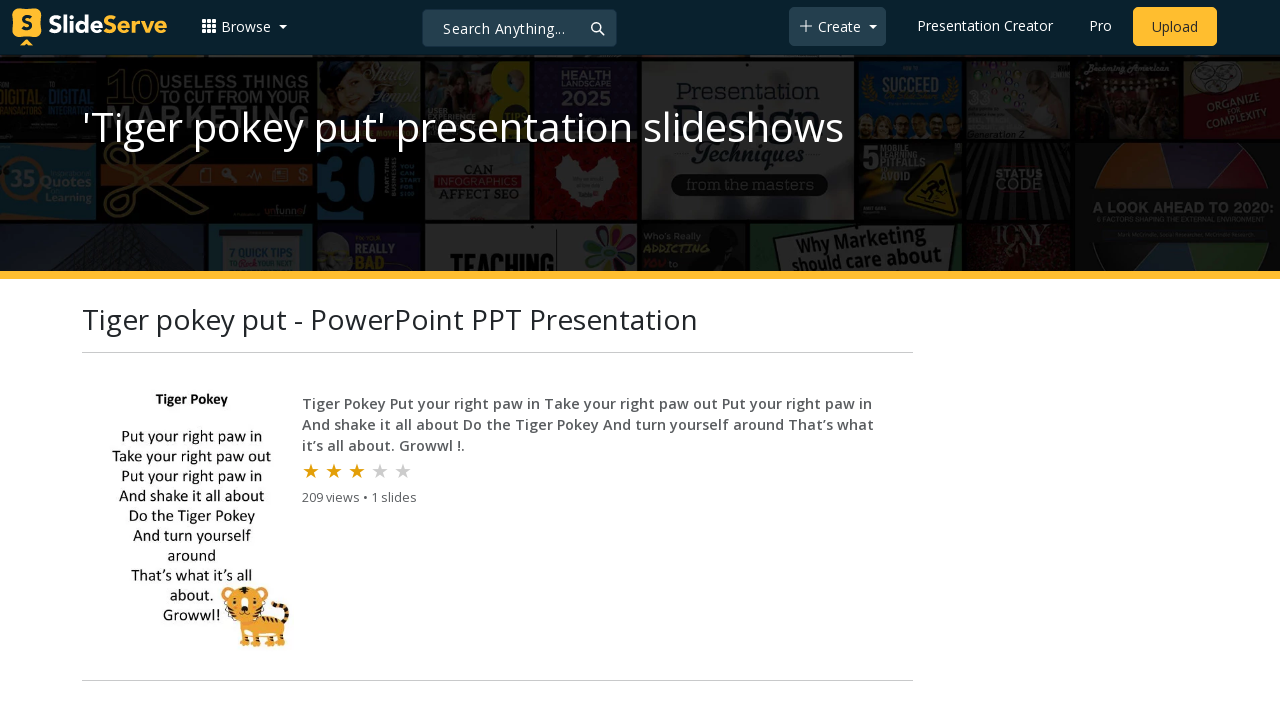

--- FILE ---
content_type: text/html; charset=utf-8
request_url: https://www.google.com/recaptcha/api2/aframe
body_size: 265
content:
<!DOCTYPE HTML><html><head><meta http-equiv="content-type" content="text/html; charset=UTF-8"></head><body><script nonce="fctuk7K4mNsSQh80hOmPnw">/** Anti-fraud and anti-abuse applications only. See google.com/recaptcha */ try{var clients={'sodar':'https://pagead2.googlesyndication.com/pagead/sodar?'};window.addEventListener("message",function(a){try{if(a.source===window.parent){var b=JSON.parse(a.data);var c=clients[b['id']];if(c){var d=document.createElement('img');d.src=c+b['params']+'&rc='+(localStorage.getItem("rc::a")?sessionStorage.getItem("rc::b"):"");window.document.body.appendChild(d);sessionStorage.setItem("rc::e",parseInt(sessionStorage.getItem("rc::e")||0)+1);localStorage.setItem("rc::h",'1770040284957');}}}catch(b){}});window.parent.postMessage("_grecaptcha_ready", "*");}catch(b){}</script></body></html>